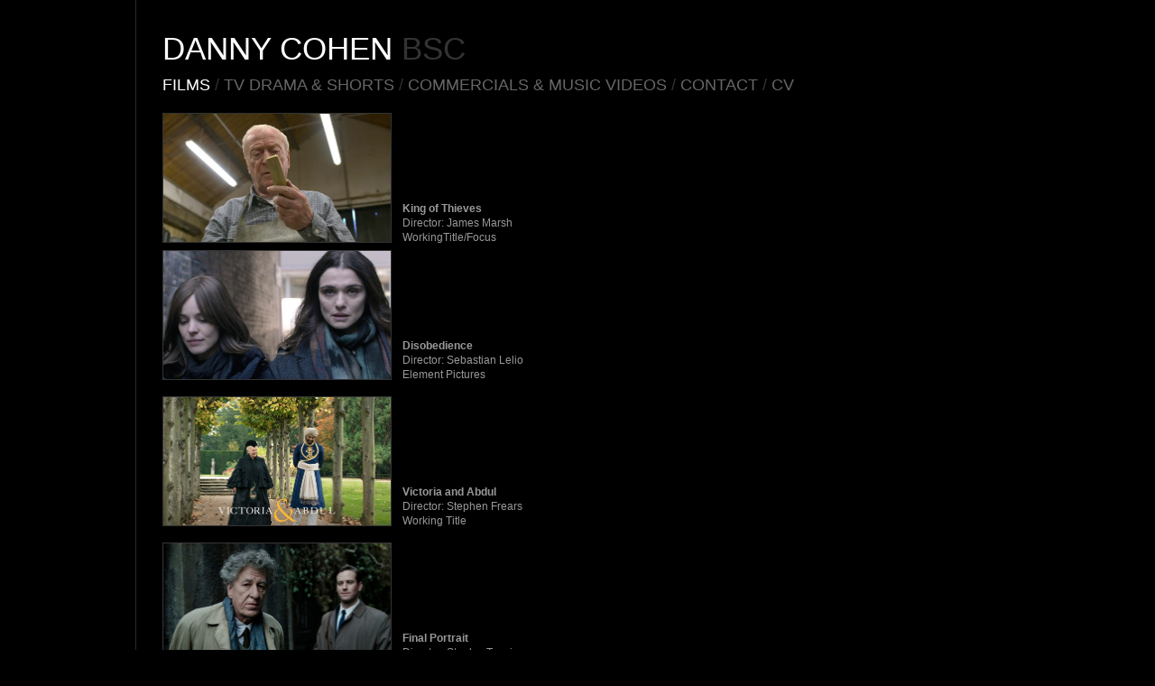

--- FILE ---
content_type: text/html
request_url: http://dannycohendp.com/films/index.html
body_size: 1897
content:
<!DOCTYPE html PUBLIC "-//W3C//DTD XHTML 1.0 Transitional//EN" "http://www.w3.org/TR/xhtml1/DTD/xhtml1-transitional.dtd">
<html xmlns="http://www.w3.org/1999/xhtml">
<head>
<meta http-equiv="Content-Type" content="text/html; charset=UTF-8" />
<title>DANNY COHEN BSC - FILMS</title>
<link href="../css/main.css" rel="stylesheet" type="text/css" />
</head>

<body>
<h1>DANNY COHEN <span class="grey">BSC</span></h1>
<h5><span class="white">FILMS</span><span class="grey"> /</span> <a href="../tv/index.html" class="main">TV DRAMA &amp; SHORTS</a> <span class="grey">/</span> <a href="../commercials_music_videos/index.html" class="main">COMMERCIALS &amp; MUSIC VIDEOS</a> <span class="grey">/</span> <a href="../contact.html" class="main">CONTACT</a><a href="../page.html" class="main"> </a><span class="grey">/</span> <a href="http://www.unitedagents.co.uk/danny-cohen-bsc" target="_blank" class="main">CV</a></h5>

<div class="container">
    
    
             <!--entry -->
<div class="entry">
<div class="entry-pic"><a href="king-of-thieves.html"><img src="images/king-of-thieves.jpg" alt="King of Theives" /></a></div>
<div class="entry-text">
<p><strong>King of Thieves</strong><br />
  Director: James Marsh<br />
  WorkingTitle/Focus </p>
</div>
    
 
    
    
         <!--entry -->
<div class="entry">
<div class="entry-pic"><a href="Disobedience.html"><img src="images/disobedience.jpg" alt="Disobedience" /></a></div>
<div class="entry-text">
<p><strong>Disobedience</strong><br />
  Director: Sebastian Lelio<br />
  Element Pictures
</p>
</div>
</div><!--end entry -->  
    
    
       <!--entry -->
<div class="entry">
<div class="entry-pic"><a href="Victoria-and-Abdul.html"><img src="images/victoria-and-abdul.jpg" alt="Victoria and Abdul" /></a></div>
<div class="entry-text">
<p><strong>Victoria and Abdul</strong><br />
  Director: Stephen Frears<br />
  Working Title</p>
</div>
</div><!--end entry --> 
    
    
   <!--entry -->
<div class="entry">
<div class="entry-pic"><a href="Final-Portrait.html"><img src="images/final-portrait.jpg" alt="Final Portrait" /></a></div>
<div class="entry-text">
<p><strong>Final Portrait </strong><br />
  Director: Stanley Tucci<br />
  Potboiler</p>
</div>
</div><!--end entry --> 
    
    <!--entry -->
<div class="entry">
<div class="entry-pic"><a href="Florence-Foster-Jenkins.html"><img src="images/ffj.jpg" alt="Florence Foster Jenkins" /></a></div>
<div class="entry-text">
<p><strong>Florence Foster Jenkins</strong><br />
  Director: Stephen Frears<br />
  Pathe</p>
</div>
</div><!--end entry -->


<!--entry -->
<div class="entry">
<div class="entry-pic"><a href="room.html"><img src="images/room.jpg" alt="Room" /></a></div>
<div class="entry-text">
<p><strong>Room</strong><br />
  Director: Lenny Abrahamson<br />
  Element Pictures</p>
</div>
</div><!--end entry -->

<!--entry -->
<div class="entry">
<div class="entry-pic"><a href="the-danish-girl.html"><img src="images/the-danish-girl.jpg" alt="The Danish Girl" /></a></div>
<div class="entry-text">
<p><strong>The Danish Girl</strong><br />
  Director: Tom Hooper<br />
  Working Title</p>
</div>
</div><!--end entry -->

<!--entry -->
<div class="entry">
<div class="entry-pic"><a href="the-program.html"><img src="images/the-program.jpg" alt="The Program" /></a></div>
<div class="entry-text">
<p><strong>The Program</strong><br />
  Director: Stephen Frears<br />
  Working Title</p>
</div>
</div><!--end entry -->

<!--entry -->
<div class="entry">
<div class="entry-pic"><a href="london-road.html"><img src="images/london-road.jpg" alt="London Road" /></a></div>
<div class="entry-text">
<p><strong>London Road</strong><br />
  Director: Rufus Norris<br />
  Cuba Pictures</p>
</div>
</div><!--end entry -->

<!--entry -->
<div class="entry">
<div class="entry-pic"><a href="x-plus-y.html"><img src="images/x-y.jpg" alt="X+Y" /></a></div>
<div class="entry-text">
<p><strong>X+Y </strong><br />
  Director: Morgan Matthews<br />
  Minnow Films</p>
</div>
</div><!--end entry -->







<table width="500" border="0" cellspacing="0" cellpadding="0">
  <tr>
    <td align="left" valign="top"><a href="Les-Miserables/index.html"><img src="Les-Miserables/screenshot_01.jpg" alt="This Is England" width="250" height="142" vspace="10" border="1" /></a></td>
    <td align="left" valign="bottom"><p class="title"><strong>Les Mis&eacute;rables</strong><br />
      Director: Tom Hooper<br />
    Working Title</p></td>
  </tr>
  
  <tr>
    <td align="left" valign="top"><a href="the-kings-speech/index.html"><img src="the-kings-speech/the-kings-speech_tn.jpg" alt="This Is England" width="250" height="142" vspace="10" border="1" /></a></td>
    <td align="left" valign="bottom"><p class="title"><strong>The Kings Speech</strong><br />
      Director: Tom Hooper<br />
    Momentum Pictures</p></td>
  </tr> 
  
  
  
  
  
  
  <tr>
    <td align="left" valign="top"><a href="Johnny-English/index.html"><img src="Johnny-English/Johny-English_tn.jpg" alt="This Is England" width="250" height="142" vspace="10" border="1" /></a></td>
    <td align="left" valign="bottom"><p class="title"><strong>Johnny English Reborn</strong><br />
      Director:  Oliver Parker<br />
    Working Title</p></td>
  </tr>
  <tr>
    <td width="252" align="left" valign="top"><a href="This-Is-England/index.html"><img src="This-Is-England/ThisIsEngland_tn.jpg" alt="This Is England" width="250" height="142" vspace="10" border="1" /></a></td>
    <td width="248" align="left" valign="bottom"><p class="title"><strong>This Is England</strong><br />
      Director: Shane Meadows<br />
        Warp Films<br />
    </p></td>
  </tr>
</table>
<table width="500" border="0" cellspacing="0" cellpadding="0">
  <tr>
    <td width="252" align="left" valign="top"><a href="The-Boat-That-Rocked/index.html"><img src="The-Boat-That-Rocked/TheBoatThatRocked_tn.jpg" alt="The Boat That Rocked" width="250" height="142" vspace="10" border="1" /></a></td>
    <td width="248" align="left" valign="bottom"><p class="title"><strong>The Boat That Rocked</strong><br />
    Director: Richard Curtis<br />
      Working Title<br />
    </p></td>
  </tr>
</table>
<table width="500" border="0" cellspacing="0" cellpadding="0">
  <tr>
    <td width="252" align="left" valign="top"><a href="Arctic-Monkeys-live/index.html"><img src="Arctic-Monkeys-live/ARCTIC_live_tn.jpg" alt="Arctic Monkeys at The Apollo" width="250" height="142" vspace="10" border="1" /></a></td>
    <td width="248" align="left" valign="bottom"><p class="title"><strong>Arctic Monkeys at The Apollo</strong><br />
      Director: Richard Ayoade<br />
        Warp Films<br />
    </p></td>
  </tr>
</table>
<table width="500" border="0" cellspacing="0" cellpadding="0">
  <tr>
    <td width="252" align="left" valign="top"><a href="Hanging/index.html"><img src="Hanging/Hanging_tn.jpg" alt="Hanging" width="250" height="142" vspace="10" border="1" /></a></td>
    <td width="248" align="left" valign="bottom"><p class="title"><strong>Pierrepoint</strong><br />
    Director: Adrian Shergold<br />
    Granada TV</p></td>
  </tr>
</table>
<table width="500" border="0" cellspacing="0" cellpadding="0">
  <tr>
    <td width="252" align="left" valign="top"><a href="DMS trailer/index.html"><img src="DMS trailer/DMS_trailer_tn.jpg" alt="DMS" width="250" height="142" vspace="10" border="1" /></a></td>
    <td width="248" align="left" valign="bottom"><p class="title"><strong>Dead Man's Shoes</strong><br />
      Director: Shane Meadows<br />
        Warp Films<br />
    </p></td>
  </tr>
</table>
<table width="500" border="0" cellspacing="0" cellpadding="0">
  <tr>
    <td width="252" align="left" valign="top"><a href="creep trailer/index.html"><img src="creep trailer/creep_trailer_tn.jpg" alt="Creep" width="250" height="142" vspace="10" border="1" /></a></td>
    <td width="248" align="left" valign="bottom"><p class="title"><strong>Creep</strong><br />
    Director: Chris Smith<br />
      Dan Films<br />
    </p></td>
  </tr>
</table>
<table width="500" border="0" cellspacing="0" cellpadding="0">
  <tr>
    <td width="252" align="left" valign="top"><a href="Festival/index.html"><img src="Festival/Festival_tn.jpg" alt="Festival" width="250" height="142" vspace="10" border="1" /></a></td>
    <td width="248" align="left" valign="bottom"><p class="title"><strong>Festival</strong><br />
      Director: Annie Griffin<br />
        Young Pirate Films<br />
    </p></td>
  </tr>
</table>
<table width="500" border="0" cellspacing="0" cellpadding="0">
  <tr>
    <td width="252" align="left" valign="top"><a href="33-x/index.html"><img src="33-x/33_tn.jpg" alt="33 Times Around The Sun" width="250" height="142" vspace="10" border="1" /></a></td>
    <td width="248" align="left" valign="bottom"><p class="title"><strong>33 Times Around The Sun</strong><br />
    Director: John Hardwick<br />
      Panoptican Productions<br />
    </p></td>
  </tr>
</table>
<table width="535" border="0" cellspacing="0" cellpadding="0">
  <tr>
    <td width="252" align="left" valign="top"><a href="only_human1/index.html"><img src="only_human1/human1-poster_tn.jpg" alt="Only Human" width="250" height="142" vspace="10" border="1" /></a></td>
    <td width="283" align="left" valign="bottom"><p class="title"><strong>Only Human</strong><br />
      Director: Dominic Harari / 
      Teresa de Pelegri<br />
      Greenpoint Films / 
      Film Council<br />
    </p></td>
  </tr>
</table>
</div>

</body>
</html>


--- FILE ---
content_type: text/css
request_url: http://dannycohendp.com/css/main.css
body_size: 1011
content:
body {		
    margin-left: 180px;
	margin-top: 0px;
	margin-right: 0px;
	margin-bottom: 0px;
	background-color: #000000;
	background-image: url(../images/dc_background.gif);
	background-repeat: repeat-y;
	font-family: Helvetica, Arial, sans-serif;
}

.container{
	width:500px;
	float:left;
}

.entry{
	width:500px;
	height:142px;
	float:left;
	position:relative;
	margin:10px 0 10px 0;
	}
	
.entry-pic{
	width:252px;
	float:left;
	height:142px;
	}
	
.entry-pic img{
	border:#333 1px solid;
	width:252px;
	height:142px;
	}
	
.entry-pic img:hover{
	border:#fff 1px solid;
	}		
	
	
.entry-text{
	width:248px;
	float:left;
	position:absolute;
    bottom:-4px;
	left:266px;
	}		

.entry p{
font-size: 12px;
color: #999999;
margin:0; 
line-height: 16px; 
	}	


.playButton {
  background-color: rgb(20,20,20);
  cursor: pointer;
  font-weight: normal;
  font-family: Helvetica, Arial, sans-serif;
  text-transform: uppercase; 
  font-size: 1em;
  opacity: .8;
  filter: alpha(opacity=80);
  -moz-border-radius: 0.2em;
  -webkit-border-radius: 0.2em;
  position: relative;
  top: 50%;
  zoom: 100%;
  padding: .5em 1em;
  color: white;
}

.playBackground {
  background-color: rgb(0,0,0);
  opacity: 0.0;
  filter: alpha(opacity=0);
  position: absolute;
  top: 0px; left: 0px;
}


	
	

strong	{	
	font-weight : bold;
	
	}	
	
		

p {
   font-family: Helvetica, Arial, sans-serif;
   font-size: 16px;
   color: #999999; 
   margin-top : 25px;
   margin-left : 0px;
   margin-right: 0px;
   margin-bottom : 10px;
   line-height: 24px; 
}

p.title {
   font-family: Helvetica, Arial, sans-serif;
   font-size: 12px;
   color: #999999; 
   margin-top : 25px;
   margin-left : 15px;
   margin-right: 0px;
   margin-bottom : 5px;
   line-height: 16px; 
}

h1 {
	font-family: Helvetica, Arial, sans-serif;
	font-weight : normal;
	font-size: 35px;	
	color: #ffffff;
	text-decoration: none;
	margin-top: 35px;
   margin-left: 0px;
   margin-right: 20px;
   margin-bottom: 5px;
   line-height: 38px; 
}
h2 {
	font-family: Helvetica, Arial, sans-serif;
	font-weight : normal;
	font-size: 26px;	
	color: #666666;
	text-decoration: none;
	margin-top: 40px;
   margin-left: 0px;
   margin-right: 20px;
   margin-bottom: 25px;
   line-height: 32px; 
}
h3 {
	font-family: Helvetica, Arial, sans-serif;
	font-weight : normal;
	font-size: 26px;	
	color: #666666;
	text-decoration: none;
	margin-top: 5px;
   margin-left: 0px;
   margin-right: 20px;
   margin-bottom: 25px;
   line-height: 32px; 
}
h4 {
	font-family: Helvetica, Arial, sans-serif;
	font-weight : normal;
	font-size: 14px;	
	color: #555555;
	text-decoration: none;
	margin-top: 5px;
   margin-left: 0px;
   margin-right: 20px;
   margin-bottom: 5px;
   line-height: 32px; 
}
h5 {
	font-family: Helvetica, Arial, sans-serif;
	font-weight : normal;
	font-size: 18px;	
	color: #666666;
	text-decoration: none;
	margin-top: 0px;
   margin-left: 0px;
   margin-right: 20px;
   margin-bottom: 5px;
   line-height: 32px; 
}



.grey {
	color: #333333;
	
}
.white {
	color: #ffffff;
	
}

.smallheading1 {
	font-size: 26px;
	
}



A.main:link {   
   color : #666666;   
   text-decoration : none;
  
  
   
}

A.main:visited {    
  color : #666666;   
   text-decoration : none;
   
  
    
}

A.main:hover {    
   color : #ffffff;    
   text-decoration : none;
   
   
}

A.main:active {   
   color : #666666;    
   text-decoration : none;
   
  
     
}

A:link {   
   color : #333333;   
   text-decoration : none;
  
  
   
}

A:visited {    
  color : #333333;   
   text-decoration : none;
   
  
    
}

A:hover {    
   color : #ffffff;    
   text-decoration : none;
   
   
}

A:active {   
   color : #333333;    
   text-decoration : none;
   
  
     
}


A.anitem:link {   
   color : #ffffff;   
   text-decoration : none;
  
  
   
}

A.anitem:visited {    
  color : #ffffff;   
   text-decoration : none;
   
  
    
}

A.anitem:hover {    
   color : #ffffff;    
   text-decoration : underline;
   
   
}

A.anitem:active {   
   color : #ffffff
   text-decoration : none;
   
  
     
}

A.mail:link {   
   color : #999999;   
   text-decoration : none;
  
  
   
}

A.mail:visited {    
  color : #999999;   
   text-decoration : none;
   
  
    
}

A.mail:hover {    
   color : #ffffff;    
   text-decoration : none;
   
   
}

A.mail:active {   
   color : #999999;    
   text-decoration : none;
   
  
     
}


